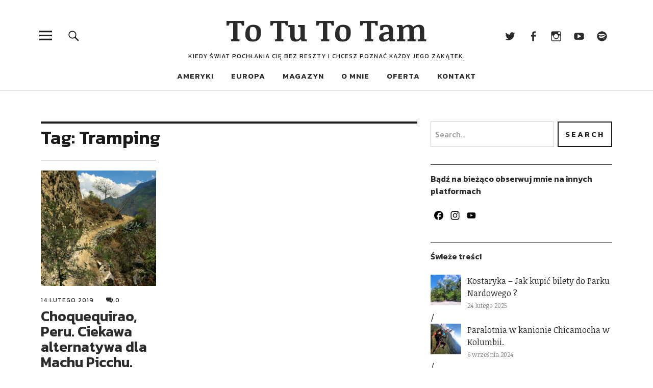

--- FILE ---
content_type: text/html; charset=UTF-8
request_url: https://serzyskodominika.com/tag/tramping/
body_size: 86831
content:
<!DOCTYPE html>
<html lang="pl-PL" class="no-js">
<head>
<meta charset="UTF-8">
<meta name="viewport" content="width=device-width, initial-scale=1">
<link rel="profile" href="http://gmpg.org/xfn/11">
<link rel="pingback" href="https://serzyskodominika.com/xmlrpc.php">
<script>(function(html){html.className = html.className.replace(/\bno-js\b/,'js')})(document.documentElement);</script>
<title>Tramping - To Tu To Tam</title>
<meta name='robots' content='max-image-preview:large' />

<!-- This site is optimized with the Yoast SEO plugin v13.4.1 - https://yoast.com/wordpress/plugins/seo/ -->
<meta name="robots" content="max-snippet:-1, max-image-preview:large, max-video-preview:-1"/>
<link rel="canonical" href="https://serzyskodominika.com/tag/tramping/" />
<meta property="og:locale" content="pl_PL" />
<meta property="og:type" content="object" />
<meta property="og:title" content="Tramping - To Tu To Tam" />
<meta property="og:url" content="https://serzyskodominika.com/tag/tramping/" />
<meta property="og:site_name" content="To Tu To Tam" />
<meta name="twitter:card" content="summary_large_image" />
<meta name="twitter:title" content="Tramping - To Tu To Tam" />
<script type='application/ld+json' class='yoast-schema-graph yoast-schema-graph--main'>{"@context":"https://schema.org","@graph":[{"@type":"WebSite","@id":"https://serzyskodominika.com/#website","url":"https://serzyskodominika.com/","name":"To Tu To Tam","inLanguage":"pl-PL","description":"Kiedy \u015bwiat poch\u0142ania ci\u0119 bez reszty i chcesz pozna\u0107 ka\u017cdy jego zak\u0105tek.","potentialAction":[{"@type":"SearchAction","target":"https://serzyskodominika.com/?s={search_term_string}","query-input":"required name=search_term_string"}]},{"@type":"CollectionPage","@id":"https://serzyskodominika.com/tag/tramping/#webpage","url":"https://serzyskodominika.com/tag/tramping/","name":"Tramping - To Tu To Tam","isPartOf":{"@id":"https://serzyskodominika.com/#website"},"inLanguage":"pl-PL"}]}</script>
<!-- / Yoast SEO plugin. -->

<link rel='dns-prefetch' href='//static.addtoany.com' />
<link rel='dns-prefetch' href='//fonts.googleapis.com' />
<link rel='dns-prefetch' href='//maxcdn.bootstrapcdn.com' />
<link rel="alternate" type="application/rss+xml" title="To Tu To Tam &raquo; Kanał z wpisami" href="https://serzyskodominika.com/feed/" />
<link rel="alternate" type="application/rss+xml" title="To Tu To Tam &raquo; Kanał z komentarzami" href="https://serzyskodominika.com/comments/feed/" />
<link rel="alternate" type="application/rss+xml" title="To Tu To Tam &raquo; Kanał z wpisami otagowanymi jako Tramping" href="https://serzyskodominika.com/tag/tramping/feed/" />
<script type="text/javascript">
window._wpemojiSettings = {"baseUrl":"https:\/\/s.w.org\/images\/core\/emoji\/14.0.0\/72x72\/","ext":".png","svgUrl":"https:\/\/s.w.org\/images\/core\/emoji\/14.0.0\/svg\/","svgExt":".svg","source":{"concatemoji":"https:\/\/serzyskodominika.com\/wp-includes\/js\/wp-emoji-release.min.js?ver=6.2.8"}};
/*! This file is auto-generated */
!function(e,a,t){var n,r,o,i=a.createElement("canvas"),p=i.getContext&&i.getContext("2d");function s(e,t){p.clearRect(0,0,i.width,i.height),p.fillText(e,0,0);e=i.toDataURL();return p.clearRect(0,0,i.width,i.height),p.fillText(t,0,0),e===i.toDataURL()}function c(e){var t=a.createElement("script");t.src=e,t.defer=t.type="text/javascript",a.getElementsByTagName("head")[0].appendChild(t)}for(o=Array("flag","emoji"),t.supports={everything:!0,everythingExceptFlag:!0},r=0;r<o.length;r++)t.supports[o[r]]=function(e){if(p&&p.fillText)switch(p.textBaseline="top",p.font="600 32px Arial",e){case"flag":return s("\ud83c\udff3\ufe0f\u200d\u26a7\ufe0f","\ud83c\udff3\ufe0f\u200b\u26a7\ufe0f")?!1:!s("\ud83c\uddfa\ud83c\uddf3","\ud83c\uddfa\u200b\ud83c\uddf3")&&!s("\ud83c\udff4\udb40\udc67\udb40\udc62\udb40\udc65\udb40\udc6e\udb40\udc67\udb40\udc7f","\ud83c\udff4\u200b\udb40\udc67\u200b\udb40\udc62\u200b\udb40\udc65\u200b\udb40\udc6e\u200b\udb40\udc67\u200b\udb40\udc7f");case"emoji":return!s("\ud83e\udef1\ud83c\udffb\u200d\ud83e\udef2\ud83c\udfff","\ud83e\udef1\ud83c\udffb\u200b\ud83e\udef2\ud83c\udfff")}return!1}(o[r]),t.supports.everything=t.supports.everything&&t.supports[o[r]],"flag"!==o[r]&&(t.supports.everythingExceptFlag=t.supports.everythingExceptFlag&&t.supports[o[r]]);t.supports.everythingExceptFlag=t.supports.everythingExceptFlag&&!t.supports.flag,t.DOMReady=!1,t.readyCallback=function(){t.DOMReady=!0},t.supports.everything||(n=function(){t.readyCallback()},a.addEventListener?(a.addEventListener("DOMContentLoaded",n,!1),e.addEventListener("load",n,!1)):(e.attachEvent("onload",n),a.attachEvent("onreadystatechange",function(){"complete"===a.readyState&&t.readyCallback()})),(e=t.source||{}).concatemoji?c(e.concatemoji):e.wpemoji&&e.twemoji&&(c(e.twemoji),c(e.wpemoji)))}(window,document,window._wpemojiSettings);
</script>
<style type="text/css">
img.wp-smiley,
img.emoji {
	display: inline !important;
	border: none !important;
	box-shadow: none !important;
	height: 1em !important;
	width: 1em !important;
	margin: 0 0.07em !important;
	vertical-align: -0.1em !important;
	background: none !important;
	padding: 0 !important;
}
</style>
	<link rel='stylesheet' id='twb-open-sans-css' href='https://fonts.googleapis.com/css?family=Open+Sans%3A300%2C400%2C500%2C600%2C700%2C800&#038;display=swap&#038;ver=6.2.8' type='text/css' media='all' />
<link rel='stylesheet' id='twbbwg-global-css' href='https://serzyskodominika.com/wp-content/plugins/photo-gallery/booster/assets/css/global.css?ver=1.0.0' type='text/css' media='all' />
<link rel='stylesheet' id='wp-block-library-css' href='https://serzyskodominika.com/wp-includes/css/dist/block-library/style.min.css?ver=6.2.8' type='text/css' media='all' />
<style id='wp-block-library-theme-inline-css' type='text/css'>
.wp-block-audio figcaption{color:#555;font-size:13px;text-align:center}.is-dark-theme .wp-block-audio figcaption{color:hsla(0,0%,100%,.65)}.wp-block-audio{margin:0 0 1em}.wp-block-code{border:1px solid #ccc;border-radius:4px;font-family:Menlo,Consolas,monaco,monospace;padding:.8em 1em}.wp-block-embed figcaption{color:#555;font-size:13px;text-align:center}.is-dark-theme .wp-block-embed figcaption{color:hsla(0,0%,100%,.65)}.wp-block-embed{margin:0 0 1em}.blocks-gallery-caption{color:#555;font-size:13px;text-align:center}.is-dark-theme .blocks-gallery-caption{color:hsla(0,0%,100%,.65)}.wp-block-image figcaption{color:#555;font-size:13px;text-align:center}.is-dark-theme .wp-block-image figcaption{color:hsla(0,0%,100%,.65)}.wp-block-image{margin:0 0 1em}.wp-block-pullquote{border-bottom:4px solid;border-top:4px solid;color:currentColor;margin-bottom:1.75em}.wp-block-pullquote cite,.wp-block-pullquote footer,.wp-block-pullquote__citation{color:currentColor;font-size:.8125em;font-style:normal;text-transform:uppercase}.wp-block-quote{border-left:.25em solid;margin:0 0 1.75em;padding-left:1em}.wp-block-quote cite,.wp-block-quote footer{color:currentColor;font-size:.8125em;font-style:normal;position:relative}.wp-block-quote.has-text-align-right{border-left:none;border-right:.25em solid;padding-left:0;padding-right:1em}.wp-block-quote.has-text-align-center{border:none;padding-left:0}.wp-block-quote.is-large,.wp-block-quote.is-style-large,.wp-block-quote.is-style-plain{border:none}.wp-block-search .wp-block-search__label{font-weight:700}.wp-block-search__button{border:1px solid #ccc;padding:.375em .625em}:where(.wp-block-group.has-background){padding:1.25em 2.375em}.wp-block-separator.has-css-opacity{opacity:.4}.wp-block-separator{border:none;border-bottom:2px solid;margin-left:auto;margin-right:auto}.wp-block-separator.has-alpha-channel-opacity{opacity:1}.wp-block-separator:not(.is-style-wide):not(.is-style-dots){width:100px}.wp-block-separator.has-background:not(.is-style-dots){border-bottom:none;height:1px}.wp-block-separator.has-background:not(.is-style-wide):not(.is-style-dots){height:2px}.wp-block-table{margin:0 0 1em}.wp-block-table td,.wp-block-table th{word-break:normal}.wp-block-table figcaption{color:#555;font-size:13px;text-align:center}.is-dark-theme .wp-block-table figcaption{color:hsla(0,0%,100%,.65)}.wp-block-video figcaption{color:#555;font-size:13px;text-align:center}.is-dark-theme .wp-block-video figcaption{color:hsla(0,0%,100%,.65)}.wp-block-video{margin:0 0 1em}.wp-block-template-part.has-background{margin-bottom:0;margin-top:0;padding:1.25em 2.375em}
</style>
<link rel='stylesheet' id='classic-theme-styles-css' href='https://serzyskodominika.com/wp-includes/css/classic-themes.min.css?ver=6.2.8' type='text/css' media='all' />
<style id='global-styles-inline-css' type='text/css'>
body{--wp--preset--color--black: #000000;--wp--preset--color--cyan-bluish-gray: #abb8c3;--wp--preset--color--white: #ffffff;--wp--preset--color--pale-pink: #f78da7;--wp--preset--color--vivid-red: #cf2e2e;--wp--preset--color--luminous-vivid-orange: #ff6900;--wp--preset--color--luminous-vivid-amber: #fcb900;--wp--preset--color--light-green-cyan: #7bdcb5;--wp--preset--color--vivid-green-cyan: #00d084;--wp--preset--color--pale-cyan-blue: #8ed1fc;--wp--preset--color--vivid-cyan-blue: #0693e3;--wp--preset--color--vivid-purple: #9b51e0;--wp--preset--color--dark: #1a1a1a;--wp--preset--color--light-grey: #f4f4f4;--wp--preset--color--light-blue: #51a8dd;--wp--preset--color--dark-blue: #0c6ca6;--wp--preset--gradient--vivid-cyan-blue-to-vivid-purple: linear-gradient(135deg,rgba(6,147,227,1) 0%,rgb(155,81,224) 100%);--wp--preset--gradient--light-green-cyan-to-vivid-green-cyan: linear-gradient(135deg,rgb(122,220,180) 0%,rgb(0,208,130) 100%);--wp--preset--gradient--luminous-vivid-amber-to-luminous-vivid-orange: linear-gradient(135deg,rgba(252,185,0,1) 0%,rgba(255,105,0,1) 100%);--wp--preset--gradient--luminous-vivid-orange-to-vivid-red: linear-gradient(135deg,rgba(255,105,0,1) 0%,rgb(207,46,46) 100%);--wp--preset--gradient--very-light-gray-to-cyan-bluish-gray: linear-gradient(135deg,rgb(238,238,238) 0%,rgb(169,184,195) 100%);--wp--preset--gradient--cool-to-warm-spectrum: linear-gradient(135deg,rgb(74,234,220) 0%,rgb(151,120,209) 20%,rgb(207,42,186) 40%,rgb(238,44,130) 60%,rgb(251,105,98) 80%,rgb(254,248,76) 100%);--wp--preset--gradient--blush-light-purple: linear-gradient(135deg,rgb(255,206,236) 0%,rgb(152,150,240) 100%);--wp--preset--gradient--blush-bordeaux: linear-gradient(135deg,rgb(254,205,165) 0%,rgb(254,45,45) 50%,rgb(107,0,62) 100%);--wp--preset--gradient--luminous-dusk: linear-gradient(135deg,rgb(255,203,112) 0%,rgb(199,81,192) 50%,rgb(65,88,208) 100%);--wp--preset--gradient--pale-ocean: linear-gradient(135deg,rgb(255,245,203) 0%,rgb(182,227,212) 50%,rgb(51,167,181) 100%);--wp--preset--gradient--electric-grass: linear-gradient(135deg,rgb(202,248,128) 0%,rgb(113,206,126) 100%);--wp--preset--gradient--midnight: linear-gradient(135deg,rgb(2,3,129) 0%,rgb(40,116,252) 100%);--wp--preset--duotone--dark-grayscale: url('#wp-duotone-dark-grayscale');--wp--preset--duotone--grayscale: url('#wp-duotone-grayscale');--wp--preset--duotone--purple-yellow: url('#wp-duotone-purple-yellow');--wp--preset--duotone--blue-red: url('#wp-duotone-blue-red');--wp--preset--duotone--midnight: url('#wp-duotone-midnight');--wp--preset--duotone--magenta-yellow: url('#wp-duotone-magenta-yellow');--wp--preset--duotone--purple-green: url('#wp-duotone-purple-green');--wp--preset--duotone--blue-orange: url('#wp-duotone-blue-orange');--wp--preset--font-size--small: 16px;--wp--preset--font-size--medium: 20px;--wp--preset--font-size--large: 22px;--wp--preset--font-size--x-large: 42px;--wp--preset--font-size--regular: 19px;--wp--preset--font-size--larger: 26px;--wp--preset--spacing--20: 0.44rem;--wp--preset--spacing--30: 0.67rem;--wp--preset--spacing--40: 1rem;--wp--preset--spacing--50: 1.5rem;--wp--preset--spacing--60: 2.25rem;--wp--preset--spacing--70: 3.38rem;--wp--preset--spacing--80: 5.06rem;--wp--preset--shadow--natural: 6px 6px 9px rgba(0, 0, 0, 0.2);--wp--preset--shadow--deep: 12px 12px 50px rgba(0, 0, 0, 0.4);--wp--preset--shadow--sharp: 6px 6px 0px rgba(0, 0, 0, 0.2);--wp--preset--shadow--outlined: 6px 6px 0px -3px rgba(255, 255, 255, 1), 6px 6px rgba(0, 0, 0, 1);--wp--preset--shadow--crisp: 6px 6px 0px rgba(0, 0, 0, 1);}:where(.is-layout-flex){gap: 0.5em;}body .is-layout-flow > .alignleft{float: left;margin-inline-start: 0;margin-inline-end: 2em;}body .is-layout-flow > .alignright{float: right;margin-inline-start: 2em;margin-inline-end: 0;}body .is-layout-flow > .aligncenter{margin-left: auto !important;margin-right: auto !important;}body .is-layout-constrained > .alignleft{float: left;margin-inline-start: 0;margin-inline-end: 2em;}body .is-layout-constrained > .alignright{float: right;margin-inline-start: 2em;margin-inline-end: 0;}body .is-layout-constrained > .aligncenter{margin-left: auto !important;margin-right: auto !important;}body .is-layout-constrained > :where(:not(.alignleft):not(.alignright):not(.alignfull)){max-width: var(--wp--style--global--content-size);margin-left: auto !important;margin-right: auto !important;}body .is-layout-constrained > .alignwide{max-width: var(--wp--style--global--wide-size);}body .is-layout-flex{display: flex;}body .is-layout-flex{flex-wrap: wrap;align-items: center;}body .is-layout-flex > *{margin: 0;}:where(.wp-block-columns.is-layout-flex){gap: 2em;}.has-black-color{color: var(--wp--preset--color--black) !important;}.has-cyan-bluish-gray-color{color: var(--wp--preset--color--cyan-bluish-gray) !important;}.has-white-color{color: var(--wp--preset--color--white) !important;}.has-pale-pink-color{color: var(--wp--preset--color--pale-pink) !important;}.has-vivid-red-color{color: var(--wp--preset--color--vivid-red) !important;}.has-luminous-vivid-orange-color{color: var(--wp--preset--color--luminous-vivid-orange) !important;}.has-luminous-vivid-amber-color{color: var(--wp--preset--color--luminous-vivid-amber) !important;}.has-light-green-cyan-color{color: var(--wp--preset--color--light-green-cyan) !important;}.has-vivid-green-cyan-color{color: var(--wp--preset--color--vivid-green-cyan) !important;}.has-pale-cyan-blue-color{color: var(--wp--preset--color--pale-cyan-blue) !important;}.has-vivid-cyan-blue-color{color: var(--wp--preset--color--vivid-cyan-blue) !important;}.has-vivid-purple-color{color: var(--wp--preset--color--vivid-purple) !important;}.has-black-background-color{background-color: var(--wp--preset--color--black) !important;}.has-cyan-bluish-gray-background-color{background-color: var(--wp--preset--color--cyan-bluish-gray) !important;}.has-white-background-color{background-color: var(--wp--preset--color--white) !important;}.has-pale-pink-background-color{background-color: var(--wp--preset--color--pale-pink) !important;}.has-vivid-red-background-color{background-color: var(--wp--preset--color--vivid-red) !important;}.has-luminous-vivid-orange-background-color{background-color: var(--wp--preset--color--luminous-vivid-orange) !important;}.has-luminous-vivid-amber-background-color{background-color: var(--wp--preset--color--luminous-vivid-amber) !important;}.has-light-green-cyan-background-color{background-color: var(--wp--preset--color--light-green-cyan) !important;}.has-vivid-green-cyan-background-color{background-color: var(--wp--preset--color--vivid-green-cyan) !important;}.has-pale-cyan-blue-background-color{background-color: var(--wp--preset--color--pale-cyan-blue) !important;}.has-vivid-cyan-blue-background-color{background-color: var(--wp--preset--color--vivid-cyan-blue) !important;}.has-vivid-purple-background-color{background-color: var(--wp--preset--color--vivid-purple) !important;}.has-black-border-color{border-color: var(--wp--preset--color--black) !important;}.has-cyan-bluish-gray-border-color{border-color: var(--wp--preset--color--cyan-bluish-gray) !important;}.has-white-border-color{border-color: var(--wp--preset--color--white) !important;}.has-pale-pink-border-color{border-color: var(--wp--preset--color--pale-pink) !important;}.has-vivid-red-border-color{border-color: var(--wp--preset--color--vivid-red) !important;}.has-luminous-vivid-orange-border-color{border-color: var(--wp--preset--color--luminous-vivid-orange) !important;}.has-luminous-vivid-amber-border-color{border-color: var(--wp--preset--color--luminous-vivid-amber) !important;}.has-light-green-cyan-border-color{border-color: var(--wp--preset--color--light-green-cyan) !important;}.has-vivid-green-cyan-border-color{border-color: var(--wp--preset--color--vivid-green-cyan) !important;}.has-pale-cyan-blue-border-color{border-color: var(--wp--preset--color--pale-cyan-blue) !important;}.has-vivid-cyan-blue-border-color{border-color: var(--wp--preset--color--vivid-cyan-blue) !important;}.has-vivid-purple-border-color{border-color: var(--wp--preset--color--vivid-purple) !important;}.has-vivid-cyan-blue-to-vivid-purple-gradient-background{background: var(--wp--preset--gradient--vivid-cyan-blue-to-vivid-purple) !important;}.has-light-green-cyan-to-vivid-green-cyan-gradient-background{background: var(--wp--preset--gradient--light-green-cyan-to-vivid-green-cyan) !important;}.has-luminous-vivid-amber-to-luminous-vivid-orange-gradient-background{background: var(--wp--preset--gradient--luminous-vivid-amber-to-luminous-vivid-orange) !important;}.has-luminous-vivid-orange-to-vivid-red-gradient-background{background: var(--wp--preset--gradient--luminous-vivid-orange-to-vivid-red) !important;}.has-very-light-gray-to-cyan-bluish-gray-gradient-background{background: var(--wp--preset--gradient--very-light-gray-to-cyan-bluish-gray) !important;}.has-cool-to-warm-spectrum-gradient-background{background: var(--wp--preset--gradient--cool-to-warm-spectrum) !important;}.has-blush-light-purple-gradient-background{background: var(--wp--preset--gradient--blush-light-purple) !important;}.has-blush-bordeaux-gradient-background{background: var(--wp--preset--gradient--blush-bordeaux) !important;}.has-luminous-dusk-gradient-background{background: var(--wp--preset--gradient--luminous-dusk) !important;}.has-pale-ocean-gradient-background{background: var(--wp--preset--gradient--pale-ocean) !important;}.has-electric-grass-gradient-background{background: var(--wp--preset--gradient--electric-grass) !important;}.has-midnight-gradient-background{background: var(--wp--preset--gradient--midnight) !important;}.has-small-font-size{font-size: var(--wp--preset--font-size--small) !important;}.has-medium-font-size{font-size: var(--wp--preset--font-size--medium) !important;}.has-large-font-size{font-size: var(--wp--preset--font-size--large) !important;}.has-x-large-font-size{font-size: var(--wp--preset--font-size--x-large) !important;}
.wp-block-navigation a:where(:not(.wp-element-button)){color: inherit;}
:where(.wp-block-columns.is-layout-flex){gap: 2em;}
.wp-block-pullquote{font-size: 1.5em;line-height: 1.6;}
</style>
<link rel='stylesheet' id='contact-form-7-css' href='https://serzyskodominika.com/wp-content/plugins/contact-form-7/includes/css/styles.css?ver=5.1.6' type='text/css' media='all' />
<link rel='stylesheet' id='bwg_fonts-css' href='https://serzyskodominika.com/wp-content/plugins/photo-gallery/css/bwg-fonts/fonts.css?ver=0.0.1' type='text/css' media='all' />
<link rel='stylesheet' id='sumoselect-css' href='https://serzyskodominika.com/wp-content/plugins/photo-gallery/css/sumoselect.min.css?ver=3.4.6' type='text/css' media='all' />
<link rel='stylesheet' id='mCustomScrollbar-css' href='https://serzyskodominika.com/wp-content/plugins/photo-gallery/css/jquery.mCustomScrollbar.min.css?ver=3.1.5' type='text/css' media='all' />
<link rel='stylesheet' id='bwg_googlefonts-css' href='https://fonts.googleapis.com/css?family=Ubuntu&#038;subset=greek,latin,greek-ext,vietnamese,cyrillic-ext,latin-ext,cyrillic' type='text/css' media='all' />
<link rel='stylesheet' id='bwg_frontend-css' href='https://serzyskodominika.com/wp-content/plugins/photo-gallery/css/styles.min.css?ver=1.8.14' type='text/css' media='all' />
<link rel='stylesheet' id='rss-retriever-css' href='https://serzyskodominika.com/wp-content/plugins/wp-rss-retriever/inc/css/rss-retriever.css?ver=1.6.5' type='text/css' media='all' />
<link rel='stylesheet' id='uku-fonts-css' href='https://fonts.googleapis.com/css?family=Noticia+Text%3A400%2C400italic%2C700%2C700italic%7CKanit%3A400%2C500%2C600%2C700&#038;subset=latin%2Clatin-ext' type='text/css' media='all' />
<link rel='stylesheet' id='uku-style-css' href='https://serzyskodominika.com/wp-content/themes/uku/style.css?ver=20160507' type='text/css' media='all' />
<link rel='stylesheet' id='genericons-css' href='https://serzyskodominika.com/wp-content/themes/uku/assets/fonts/genericons.css?ver=3.4.1' type='text/css' media='all' />
<link rel='stylesheet' id='cff-css' href='https://serzyskodominika.com/wp-content/plugins/custom-facebook-feed/assets/css/cff-style.min.css?ver=4.1.6' type='text/css' media='all' />
<link rel='stylesheet' id='sb-font-awesome-css' href='https://maxcdn.bootstrapcdn.com/font-awesome/4.7.0/css/font-awesome.min.css?ver=6.2.8' type='text/css' media='all' />
<link rel='stylesheet' id='latest-posts-style-css' href='https://serzyskodominika.com/wp-content/plugins/latest-posts/assets/css/style.css?ver=1.4.2' type='text/css' media='all' />
<link rel='stylesheet' id='addtoany-css' href='https://serzyskodominika.com/wp-content/plugins/add-to-any/addtoany.min.css?ver=1.16' type='text/css' media='all' />
<link rel='stylesheet' id='srpw-style-css' href='https://serzyskodominika.com/wp-content/plugins/smart-recent-posts-widget/assets/css/srpw-frontend.css?ver=6.2.8' type='text/css' media='all' />
<script type='text/javascript' src='https://serzyskodominika.com/wp-includes/js/jquery/jquery.min.js?ver=3.6.4' id='jquery-core-js'></script>
<script type='text/javascript' src='https://serzyskodominika.com/wp-includes/js/jquery/jquery-migrate.min.js?ver=3.4.0' id='jquery-migrate-js'></script>
<script type='text/javascript' src='https://serzyskodominika.com/wp-content/plugins/photo-gallery/booster/assets/js/circle-progress.js?ver=1.2.2' id='twbbwg-circle-js'></script>
<script type='text/javascript' id='twbbwg-global-js-extra'>
/* <![CDATA[ */
var twb = {"nonce":"c9b60a3ab9","ajax_url":"https:\/\/serzyskodominika.com\/wp-admin\/admin-ajax.php","plugin_url":"https:\/\/serzyskodominika.com\/wp-content\/plugins\/photo-gallery\/booster","href":"https:\/\/serzyskodominika.com\/wp-admin\/admin.php?page=twbbwg_photo-gallery"};
var twb = {"nonce":"c9b60a3ab9","ajax_url":"https:\/\/serzyskodominika.com\/wp-admin\/admin-ajax.php","plugin_url":"https:\/\/serzyskodominika.com\/wp-content\/plugins\/photo-gallery\/booster","href":"https:\/\/serzyskodominika.com\/wp-admin\/admin.php?page=twbbwg_photo-gallery"};
/* ]]> */
</script>
<script type='text/javascript' src='https://serzyskodominika.com/wp-content/plugins/photo-gallery/booster/assets/js/global.js?ver=1.0.0' id='twbbwg-global-js'></script>
<script type='text/javascript' id='addtoany-core-js-before'>
window.a2a_config=window.a2a_config||{};a2a_config.callbacks=[];a2a_config.overlays=[];a2a_config.templates={};a2a_localize = {
	Share: "Share",
	Save: "Save",
	Subscribe: "Subscribe",
	Email: "Email",
	Bookmark: "Bookmark",
	ShowAll: "Show all",
	ShowLess: "Show less",
	FindServices: "Find service(s)",
	FindAnyServiceToAddTo: "Instantly find any service to add to",
	PoweredBy: "Powered by",
	ShareViaEmail: "Share via email",
	SubscribeViaEmail: "Subscribe via email",
	BookmarkInYourBrowser: "Bookmark in your browser",
	BookmarkInstructions: "Press Ctrl+D or \u2318+D to bookmark this page",
	AddToYourFavorites: "Add to your favorites",
	SendFromWebOrProgram: "Send from any email address or email program",
	EmailProgram: "Email program",
	More: "More&#8230;",
	ThanksForSharing: "Thanks for sharing!",
	ThanksForFollowing: "Thanks for following!"
};

a2a_config.icon_color="#ffffff,#000000";
</script>
<script type='text/javascript' async src='https://static.addtoany.com/menu/page.js' id='addtoany-core-js'></script>
<script type='text/javascript' async src='https://serzyskodominika.com/wp-content/plugins/add-to-any/addtoany.min.js?ver=1.1' id='addtoany-jquery-js'></script>
<script type='text/javascript' src='https://serzyskodominika.com/wp-content/plugins/photo-gallery/js/jquery.sumoselect.min.js?ver=3.4.6' id='sumoselect-js'></script>
<script type='text/javascript' src='https://serzyskodominika.com/wp-content/plugins/photo-gallery/js/tocca.min.js?ver=2.0.9' id='bwg_mobile-js'></script>
<script type='text/javascript' src='https://serzyskodominika.com/wp-content/plugins/photo-gallery/js/jquery.mCustomScrollbar.concat.min.js?ver=3.1.5' id='mCustomScrollbar-js'></script>
<script type='text/javascript' src='https://serzyskodominika.com/wp-content/plugins/photo-gallery/js/jquery.fullscreen.min.js?ver=0.6.0' id='jquery-fullscreen-js'></script>
<script type='text/javascript' id='bwg_frontend-js-extra'>
/* <![CDATA[ */
var bwg_objectsL10n = {"bwg_field_required":"field is required.","bwg_mail_validation":"To nie jest prawid\u0142owy adres e-mail. ","bwg_search_result":"Nie ma \u017cadnych zdj\u0119\u0107 pasuj\u0105cych do wyszukiwania.","bwg_select_tag":"Select Tag","bwg_order_by":"Order By","bwg_search":"Szukaj","bwg_show_ecommerce":"Poka\u017c sklep","bwg_hide_ecommerce":"Ukryj sklep","bwg_show_comments":"Poka\u017c komentarze","bwg_hide_comments":"Ukryj komentarze","bwg_restore":"Przywr\u00f3\u0107","bwg_maximize":"Maksymalizacji","bwg_fullscreen":"Pe\u0142ny ekran","bwg_exit_fullscreen":"Zamknij tryb pe\u0142noekranowy","bwg_search_tag":"SEARCH...","bwg_tag_no_match":"No tags found","bwg_all_tags_selected":"All tags selected","bwg_tags_selected":"tags selected","play":"Odtw\u00f3rz","pause":"Pauza","is_pro":"","bwg_play":"Odtw\u00f3rz","bwg_pause":"Pauza","bwg_hide_info":"Ukryj informacje","bwg_show_info":"Poka\u017c informacje","bwg_hide_rating":"Ukryj oceni\u0142","bwg_show_rating":"Poka\u017c ocen\u0119","ok":"Ok","cancel":"Anuluj","select_all":"Wybierz wszystkie","lazy_load":"0","lazy_loader":"https:\/\/serzyskodominika.com\/wp-content\/plugins\/photo-gallery\/images\/ajax_loader.png","front_ajax":"0","bwg_tag_see_all":"see all tags","bwg_tag_see_less":"see less tags"};
/* ]]> */
</script>
<script type='text/javascript' src='https://serzyskodominika.com/wp-content/plugins/photo-gallery/js/scripts.min.js?ver=1.8.14' id='bwg_frontend-js'></script>
<script type='text/javascript' src='https://serzyskodominika.com/wp-content/themes/uku/assets/js/jquery.viewportchecker.min.js?ver=1.8.7' id='viewportchecker-js'></script>
<script type='text/javascript' src='https://serzyskodominika.com/wp-content/themes/uku/assets/js/sticky-kit.min.js?ver=6.2.8' id='sticky-kit-js'></script>
<script type='text/javascript' src='https://serzyskodominika.com/wp-content/themes/uku/assets/js/jquery.fitvids.js?ver=1.1' id='fitvids-js'></script>
<link rel="https://api.w.org/" href="https://serzyskodominika.com/wp-json/" /><link rel="alternate" type="application/json" href="https://serzyskodominika.com/wp-json/wp/v2/tags/199" /><link rel="EditURI" type="application/rsd+xml" title="RSD" href="https://serzyskodominika.com/xmlrpc.php?rsd" />
<link rel="wlwmanifest" type="application/wlwmanifest+xml" href="https://serzyskodominika.com/wp-includes/wlwmanifest.xml" />
<meta name="generator" content="WordPress 6.2.8" />
<style>
		#category-posts-5-internal ul {padding: 0;}
#category-posts-5-internal .cat-post-item img {max-width: initial; max-height: initial; margin: initial;}
#category-posts-5-internal .cat-post-author {margin-bottom: 0;}
#category-posts-5-internal .cat-post-thumbnail {margin: 5px 10px 5px 0;}
#category-posts-5-internal .cat-post-item:before {content: ""; clear: both;}
#category-posts-5-internal .cat-post-excerpt-more {display: inline-block;}
#category-posts-5-internal .cat-post-item {list-style: none; margin: 3px 0 10px; padding: 3px 0;}
#category-posts-5-internal .cat-post-current .cat-post-title {font-weight: bold; text-transform: uppercase;}
#category-posts-5-internal [class*=cat-post-tax] {font-size: 0.85em;}
#category-posts-5-internal [class*=cat-post-tax] * {display:inline-block;}
#category-posts-5-internal .cat-post-item:after {content: ""; display: table;	clear: both;}
#category-posts-5-internal .cat-post-item .cat-post-title {overflow: hidden;text-overflow: ellipsis;white-space: initial;display: -webkit-box;-webkit-line-clamp: 2;-webkit-box-orient: vertical;padding-bottom: 0 !important;}
#category-posts-5-internal .cat-post-item:after {content: ""; display: table;	clear: both;}
#category-posts-5-internal .cat-post-thumbnail {display:block; float:left; margin:5px 10px 5px 0;}
#category-posts-5-internal .cat-post-crop {overflow:hidden;display:block;}
#category-posts-5-internal p {margin:5px 0 0 0}
#category-posts-5-internal li > div {margin:5px 0 0 0; clear:both;}
#category-posts-5-internal .dashicons {vertical-align:middle;}
#category-posts-5-internal .cat-post-thumbnail .cat-post-crop img {height: 150px;}
#category-posts-5-internal .cat-post-thumbnail .cat-post-crop img {width: 150px;}
#category-posts-5-internal .cat-post-thumbnail .cat-post-crop img {object-fit: cover; max-width: 100%; display: block;}
#category-posts-5-internal .cat-post-thumbnail .cat-post-crop-not-supported img {width: 100%;}
#category-posts-5-internal .cat-post-thumbnail {max-width:100%;}
#category-posts-5-internal .cat-post-item img {margin: initial;}
#category-posts-4-internal ul {padding: 0;}
#category-posts-4-internal .cat-post-item img {max-width: initial; max-height: initial; margin: initial;}
#category-posts-4-internal .cat-post-author {margin-bottom: 0;}
#category-posts-4-internal .cat-post-thumbnail {margin: 5px 10px 5px 0;}
#category-posts-4-internal .cat-post-item:before {content: ""; clear: both;}
#category-posts-4-internal .cat-post-excerpt-more {display: inline-block;}
#category-posts-4-internal .cat-post-item {list-style: none; margin: 3px 0 10px; padding: 3px 0;}
#category-posts-4-internal .cat-post-current .cat-post-title {font-weight: bold; text-transform: uppercase;}
#category-posts-4-internal [class*=cat-post-tax] {font-size: 0.85em;}
#category-posts-4-internal [class*=cat-post-tax] * {display:inline-block;}
#category-posts-4-internal .cat-post-item:after {content: ""; display: table;	clear: both;}
#category-posts-4-internal .cat-post-item .cat-post-title {overflow: hidden;text-overflow: ellipsis;white-space: initial;display: -webkit-box;-webkit-line-clamp: 2;-webkit-box-orient: vertical;padding-bottom: 0 !important;}
#category-posts-4-internal .cat-post-item:after {content: ""; display: table;	clear: both;}
#category-posts-4-internal .cat-post-thumbnail {display:block; float:left; margin:5px 10px 5px 0;}
#category-posts-4-internal .cat-post-crop {overflow:hidden;display:block;}
#category-posts-4-internal p {margin:5px 0 0 0}
#category-posts-4-internal li > div {margin:5px 0 0 0; clear:both;}
#category-posts-4-internal .dashicons {vertical-align:middle;}
#category-posts-4-internal .cat-post-thumbnail .cat-post-crop img {height: 150px;}
#category-posts-4-internal .cat-post-thumbnail .cat-post-crop img {width: 150px;}
#category-posts-4-internal .cat-post-thumbnail .cat-post-crop img {object-fit: cover; max-width: 100%; display: block;}
#category-posts-4-internal .cat-post-thumbnail .cat-post-crop-not-supported img {width: 100%;}
#category-posts-4-internal .cat-post-thumbnail {max-width:100%;}
#category-posts-4-internal .cat-post-item img {margin: initial;}
#category-posts-6-internal ul {padding: 0;}
#category-posts-6-internal .cat-post-item img {max-width: initial; max-height: initial; margin: initial;}
#category-posts-6-internal .cat-post-author {margin-bottom: 0;}
#category-posts-6-internal .cat-post-thumbnail {margin: 5px 10px 5px 0;}
#category-posts-6-internal .cat-post-item:before {content: ""; clear: both;}
#category-posts-6-internal .cat-post-excerpt-more {display: inline-block;}
#category-posts-6-internal .cat-post-item {list-style: none; margin: 3px 0 10px; padding: 3px 0;}
#category-posts-6-internal .cat-post-current .cat-post-title {font-weight: bold; text-transform: uppercase;}
#category-posts-6-internal [class*=cat-post-tax] {font-size: 0.85em;}
#category-posts-6-internal [class*=cat-post-tax] * {display:inline-block;}
#category-posts-6-internal .cat-post-item:after {content: ""; display: table;	clear: both;}
#category-posts-6-internal .cat-post-item .cat-post-title {overflow: hidden;text-overflow: ellipsis;white-space: initial;display: -webkit-box;-webkit-line-clamp: 2;-webkit-box-orient: vertical;padding-bottom: 0 !important;}
#category-posts-6-internal .cat-post-item:after {content: ""; display: table;	clear: both;}
#category-posts-6-internal .cat-post-thumbnail {display:block; float:left; margin:5px 10px 5px 0;}
#category-posts-6-internal .cat-post-crop {overflow:hidden;display:block;}
#category-posts-6-internal p {margin:5px 0 0 0}
#category-posts-6-internal li > div {margin:5px 0 0 0; clear:both;}
#category-posts-6-internal .dashicons {vertical-align:middle;}
#category-posts-6-internal .cat-post-thumbnail .cat-post-crop img {height: 150px;}
#category-posts-6-internal .cat-post-thumbnail .cat-post-crop img {width: 150px;}
#category-posts-6-internal .cat-post-thumbnail .cat-post-crop img {object-fit: cover; max-width: 100%; display: block;}
#category-posts-6-internal .cat-post-thumbnail .cat-post-crop-not-supported img {width: 100%;}
#category-posts-6-internal .cat-post-thumbnail {max-width:100%;}
#category-posts-6-internal .cat-post-item img {margin: initial;}
</style>
		<link type="text/css" rel="stylesheet" href="https://serzyskodominika.com/wp-content/plugins/category-specific-rss-feed-menu/wp_cat_rss_style.css" />
	<style type="text/css">
							.entry-content a,
			.comment-text a,
			#desktop-navigation ul li a:hover,
			.featured-slider button.slick-arrow:hover::after,
			.front-section a.all-posts-link:hover,
			#overlay-close:hover,
			.widget-area .widget ul li a:hover,
			#sidebar-offcanvas .widget a:hover,
			.textwidget a:hover,
			#overlay-nav a:hover,
			.author-links a:hover,
			.single-post .post-navigation a:hover,
			.single-attachment .post-navigation a:hover,
			.author-bio a,
			.single-post .hentry .entry-meta a:hover,
			.entry-header a:hover,
			.entry-header h2.entry-title a:hover,
			.blog .entry-meta a:hover,
			.uku-neo .entry-content p a:hover,
			.uku-neo .author-bio a:hover,
			.uku-neo .comment-text a:hover,
			.uku-neo .entry-header h2.entry-title a:hover,
			.uku-serif .entry-header h2.entry-title a:hover,
			.uku-serif .entry-content p a,
			.uku-serif .entry-content li a,
			.uku-serif .author-bio a,
			.uku-serif .comment-text a {
				color: #000000;
			}
			.uku-serif .entry-content p a,
			.uku-serif .entry-content li a,
			.uku-serif .author-bio a,
			.uku-serif .comment-text a {
				box-shadow: inset 0 -1px 0 #000000;
			}
			.single-post .post-navigation a:hover,
			.single-attachment .post-navigation a:hover,
			#desktop-navigation ul li.menu-item-has-children a:hover::after,
			.desktop-search input.search-field:active,
			.desktop-search input.search-field:focus {
				border-color: #000000;
			}
			.featured-slider .entry-cats a,
			.section-one-column-one .entry-cats a,
			.section-three-column-one .entry-cats a,
			#front-section-four .entry-cats a,
			.single-post .entry-cats a,
			.blog.uku-standard.blog-defaultplus #primary .hentry.has-post-thumbnail:nth-child(4n) .entry-cats a,
			#desktop-navigation .sub-menu li a:hover,
			#desktop-navigation .children li a:hover,
			.widget_mc4wp_form_widget input[type="submit"],
			.uku-neo .featured-slider .entry-cats a:hover,
			.uku-neo .section-one-column-one .entry-cats a:hover,
			.uku-neo .section-three-column-one .entry-cats a:hover,
			.uku-neo #front-section-four .entry-cats a:hover,
			.uku-neo .single-post .entry-cats a:hover,
			.uku-neo .format-video .entry-thumbnail span.video-icon:before,
			.uku-neo .format-video .entry-thumbnail span.video-icon:after,
			.uku-neo .entry-content p a:hover::after,
			.uku-neo .author-bio a:hover::after,
			.uku-neo .comment-text a:hover::after {
				background: #000000;
			}
			.blog.blog-classic #primary .hentry.has-post-thumbnail:nth-child(4n) .entry-cats a {
				background: none !important;
			}
			@media screen and (min-width: 66.25em) {
				.uku-neo #overlay-open:hover,
				.uku-neo .search-open:hover,
				.uku-neo #overlay-open-sticky:hover,
				.uku-neo.fixedheader-dark.header-stick #overlay-open-sticky:hover,
				.uku-neo.fixedheader-dark.header-stick #search-open-sticky:hover {
					background: #000000;
				}
			}
									#colophon,
			.uku-serif .big-instagram-wrap {background: ;}
									.mobile-search, .inner-offcanvas-wrap {background: ;}
							#mobile-social ul li a,
			#overlay-nav ul li a,
			#offcanvas-widgets-open,
			.dropdown-toggle,
			#sidebar-offcanvas .widget h2.widget-title,
			#sidebar-offcanvas .widget,
			#sidebar-offcanvas .widget a {
				color: ;
			}
			#sidebar-offcanvas .widget h2.widget-title {border-color: ;}
			#offcanvas-widgets-open {border-color: ;}
			@media screen and (min-width: 66.25em) {
			#overlay-nav ul li,
			#overlay-nav ul ul.sub-menu,
			#overlay-nav ul ul.children {border-color: ;}
			#overlay-close {color: ;}
			#overlay-nav {
				border-color: ;
			}
			}
							#front-section-three {background: ;}
							.widget_mc4wp_form_widget, .jetpack_subscription_widget {background: ;}
							.uku-serif .front-about-img:after {background: ;}
							#shopfront-cats {background: ;}
							#front-section-twocolumn .entry-summary {display: block;}
							#front-section-threecolumn .entry-summary {display: block;}
											.blog .entry-date {display: none !important;}
							.blog .entry-comments {display: none !important;}
							.blog .entry-cats {display: none !important;}
							.entry-author, .entry-date:before {display: none !important;}
							.blog.blog-defaultplus #primary .hentry.has-post-thumbnail:nth-child(4n) .entry-thumbnail a:after,
			.featured-slider .entry-thumbnail a:after,
			.uku-serif .featured-slider .entry-thumbnail:after,
			.header-image:after,
			#front-section-four .entry-thumbnail a:after,
			.uku-serif #front-section-four .entry-thumbnail a .thumb-wrap:after,
			.single-post .big-thumb .entry-thumbnail a:after,
			.blog.blog-defaultplus #primary .hentry.has-post-thumbnail:nth-child(4n) .thumb-wrap:after,
			.section-two-column-one .thumb-wrap:after,
			.header-fullscreen #headerimg-wrap:after {background-color: #ffffff;}
							.blog.blog-defaultplus #primary .hentry.has-post-thumbnail:nth-child(4n) .entry-thumbnail a:after,
			.blog.blog-defaultplus #primary .hentry.has-post-thumbnail:nth-child(4n) .thumb-wrap:after,
			.section-two-column-one .thumb-wrap:after,
			.featured-slider .entry-thumbnail a:after,
			.uku-serif .featured-slider .entry-thumbnail:after,
			.header-image:after,
			.uku-serif .section-two-column-one .entry-thumbnail a:after,
			#front-section-four .entry-thumbnail a:after,
			.uku-serif #front-section-four .entry-thumbnail a .thumb-wrap:after,
			.single-post .big-thumb .entry-thumbnail a:after,
			.header-fullscreen #headerimg-wrap:after {opacity: 0.1;}
									#front-section-four .meta-main-wrap,
			.featured-slider .meta-main-wrap,
			.blog.blog-defaultplus #primary .hentry.has-post-thumbnail:nth-child(4n) .meta-main-wrap,
			.uku-serif .section-two-column-one .entry-text-wrap,
			.big-thumb .title-wrap {
				background: -moz-linear-gradient(top, rgba(0,0,0,0) 0%, rgba(0,0,0,0) 100%);
				background: -webkit-linear-gradient(top, rgba(0,0,0,0) 0%,rgba(0,0,0,0) 100%);
				background: linear-gradient(to bottom, rgba(0,0,0,0) 0%,rgba(0,0,0,0) 100%);
			}
			
				</style>
			<style type="text/css" id="uku-header-css">
	
		</style>
	<style type="text/css" id="custom-background-css">
body.custom-background { background-color: #ffffff; }
</style>
	<link rel="icon" href="https://serzyskodominika.com/wp-content/uploads/2019/03/cropped-kula-ziemska-logo-1-32x32.jpg" sizes="32x32" />
<link rel="icon" href="https://serzyskodominika.com/wp-content/uploads/2019/03/cropped-kula-ziemska-logo-1-192x192.jpg" sizes="192x192" />
<link rel="apple-touch-icon" href="https://serzyskodominika.com/wp-content/uploads/2019/03/cropped-kula-ziemska-logo-1-180x180.jpg" />
<meta name="msapplication-TileImage" content="https://serzyskodominika.com/wp-content/uploads/2019/03/cropped-kula-ziemska-logo-1-270x270.jpg" />
</head>

<body class="archive tag tag-tramping tag-199 custom-background uku-standard blog-grid blog-threecolumns has-thumb headerimg-on toggledcomments slider-fullscreen header-fullscreen headerfont-light comments-show elementor-default elementor-kit-">

	<div class="container-all">

	<header id="masthead" class="site-header cf" role="banner">

		<div class="site-header-content">

			
			<div id="site-branding">
									<p class="site-title"><a href="https://serzyskodominika.com/" rel="home">To Tu To Tam</a></p>
				
				
				<p class="site-description">Kiedy świat pochłania cię bez reszty i chcesz poznać każdy jego zakątek.</p>
				<button id="overlay-open" class="overlay-open overlay-btn"><span>Menu</span></button>

				
									<nav id="header-social" class="header-social social-nav" role="navigation">
					<ul id="menu-badz-na-biezaco" class="menu"><li id="menu-item-1967" class="menu-item menu-item-type-custom menu-item-object-custom menu-item-1967"><a href="https://twitter.com/">Twitter</a></li>
<li id="menu-item-1968" class="menu-item menu-item-type-custom menu-item-object-custom menu-item-1968"><a href="https://www.facebook.com/Dominika-Serzysko-pilot-wycieczek-i-przewodnik-po-Krakowie-2531996650147020/">Facebook</a></li>
<li id="menu-item-1971" class="menu-item menu-item-type-custom menu-item-object-custom menu-item-1971"><a href="https://www.instagram.com/serzyskodominika/">Instagram</a></li>
<li id="menu-item-3714" class="menu-item menu-item-type-custom menu-item-object-custom menu-item-3714"><a href="https://www.youtube.com/channel/UC3Imo8XvAdAkTHfVeRiTSnQ">Youtube</a></li>
<li id="menu-item-3715" class="menu-item menu-item-type-custom menu-item-object-custom menu-item-3715"><a href="https://open.spotify.com/show/6GmYOMjDNkfBOYYJNmHHGk">Podcast</a></li>
</ul>					</nav><!-- end #header-social -->
							</div><!-- end #site-branding -->

							<nav id="desktop-navigation" class="desktop-navigation cf" role="navigation">
					<ul id="menu-glowne" class="menu"><li id="menu-item-3722" class="menu-item menu-item-type-taxonomy menu-item-object-category menu-item-has-children menu-item-3722"><a href="https://serzyskodominika.com/category/ameryki/">Ameryki</a>
<ul class="sub-menu">
	<li id="menu-item-3723" class="menu-item menu-item-type-taxonomy menu-item-object-category menu-item-has-children menu-item-3723"><a href="https://serzyskodominika.com/category/ameryki/am-pd/">Ameryka Południowa</a>
	<ul class="sub-menu">
		<li id="menu-item-3730" class="menu-item menu-item-type-taxonomy menu-item-object-post_tag menu-item-3730"><a href="https://serzyskodominika.com/tag/argentyna/">Argentyna</a></li>
		<li id="menu-item-3732" class="menu-item menu-item-type-taxonomy menu-item-object-post_tag menu-item-3732"><a href="https://serzyskodominika.com/tag/boliwia/">Boliwia</a></li>
		<li id="menu-item-3731" class="menu-item menu-item-type-taxonomy menu-item-object-post_tag menu-item-3731"><a href="https://serzyskodominika.com/tag/chile/">Chile</a></li>
		<li id="menu-item-3733" class="menu-item menu-item-type-taxonomy menu-item-object-post_tag menu-item-3733"><a href="https://serzyskodominika.com/tag/ekwador/">Ekwador</a></li>
		<li id="menu-item-3729" class="menu-item menu-item-type-taxonomy menu-item-object-post_tag menu-item-3729"><a href="https://serzyskodominika.com/tag/peru/">Peru</a></li>
	</ul>
</li>
	<li id="menu-item-3724" class="menu-item menu-item-type-taxonomy menu-item-object-category menu-item-has-children menu-item-3724"><a href="https://serzyskodominika.com/category/ameryki/am-c/">Ameryka Centralna</a>
	<ul class="sub-menu">
		<li id="menu-item-3813" class="menu-item menu-item-type-taxonomy menu-item-object-category menu-item-3813"><a href="https://serzyskodominika.com/category/ameryki/am-c/gwatemala/">Gwatemala</a></li>
		<li id="menu-item-3734" class="menu-item menu-item-type-taxonomy menu-item-object-post_tag menu-item-3734"><a href="https://serzyskodominika.com/tag/kostaryka/">Kostaryka</a></li>
		<li id="menu-item-3735" class="menu-item menu-item-type-taxonomy menu-item-object-post_tag menu-item-3735"><a href="https://serzyskodominika.com/tag/kuba/">Kuba</a></li>
		<li id="menu-item-3814" class="menu-item menu-item-type-taxonomy menu-item-object-category menu-item-3814"><a href="https://serzyskodominika.com/category/ameryki/am-c/meksyk/">Meksyk</a></li>
		<li id="menu-item-3736" class="menu-item menu-item-type-taxonomy menu-item-object-post_tag menu-item-3736"><a href="https://serzyskodominika.com/tag/panama/">Panama</a></li>
	</ul>
</li>
</ul>
</li>
<li id="menu-item-3175" class="menu-item menu-item-type-taxonomy menu-item-object-post_tag menu-item-has-children menu-item-3175"><a href="https://serzyskodominika.com/tag/europa/">Europa</a>
<ul class="sub-menu">
	<li id="menu-item-3176" class="menu-item menu-item-type-taxonomy menu-item-object-post_tag menu-item-3176"><a href="https://serzyskodominika.com/tag/hiszpania/">Hiszpania</a></li>
</ul>
</li>
<li id="menu-item-3712" class="menu-item menu-item-type-taxonomy menu-item-object-category menu-item-has-children menu-item-3712"><a href="https://serzyskodominika.com/category/magazyn/">Magazyn</a>
<ul class="sub-menu">
	<li id="menu-item-3711" class="menu-item menu-item-type-taxonomy menu-item-object-category menu-item-3711"><a href="https://serzyskodominika.com/category/magazyn/w-oku-swiata/">W oku świata &#8211; podcast.</a></li>
	<li id="menu-item-3164" class="menu-item menu-item-type-taxonomy menu-item-object-category menu-item-3164"><a href="https://serzyskodominika.com/category/magazyn/anegdoty-z-podrozy/">Anegdoty z podróży</a></li>
	<li id="menu-item-3115" class="menu-item menu-item-type-taxonomy menu-item-object-category menu-item-has-children menu-item-3115"><a href="https://serzyskodominika.com/category/magazyn/praktyczne-informacje/">Praktyczne informacje</a>
	<ul class="sub-menu">
		<li id="menu-item-3351" class="menu-item menu-item-type-taxonomy menu-item-object-category menu-item-3351"><a href="https://serzyskodominika.com/category/magazyn/praktyczne-informacje/biblioteczka/">Biblioteczka</a></li>
		<li id="menu-item-3742" class="menu-item menu-item-type-taxonomy menu-item-object-category menu-item-3742"><a href="https://serzyskodominika.com/category/magazyn/praktyczne-informacje/">Przewodniki</a></li>
	</ul>
</li>
	<li id="menu-item-3114" class="menu-item menu-item-type-taxonomy menu-item-object-category menu-item-3114"><a href="https://serzyskodominika.com/category/magazyn/kultura-i-historia/">Kultura, Historia, Ciekawostki</a></li>
	<li id="menu-item-2289" class="menu-item menu-item-type-taxonomy menu-item-object-category menu-item-2289"><a href="https://serzyskodominika.com/category/magazyn/fotografia/">Fotografia</a></li>
</ul>
</li>
<li id="menu-item-2958" class="menu-item menu-item-type-post_type menu-item-object-page menu-item-has-children menu-item-2958"><a href="https://serzyskodominika.com/dominika-serzysko/">O Mnie</a>
<ul class="sub-menu">
	<li id="menu-item-2960" class="menu-item menu-item-type-post_type menu-item-object-page menu-item-2960"><a href="https://serzyskodominika.com/dominika-serzysko/">Od podróżniczki do przewodniczki.</a></li>
	<li id="menu-item-2565" class="menu-item menu-item-type-post_type menu-item-object-page menu-item-2565"><a href="https://serzyskodominika.com/artystka-dominika-serzysko/">Artystka</a></li>
</ul>
</li>
<li id="menu-item-3379" class="menu-item menu-item-type-post_type menu-item-object-page menu-item-has-children menu-item-3379"><a href="https://serzyskodominika.com/oferta/">Oferta</a>
<ul class="sub-menu">
	<li id="menu-item-3507" class="menu-item menu-item-type-post_type menu-item-object-page menu-item-3507"><a href="https://serzyskodominika.com/przewodniczka-lub-plan-podrozy/">Przewodniczka lub Plan Podróży</a></li>
	<li id="menu-item-3501" class="menu-item menu-item-type-post_type menu-item-object-page menu-item-3501"><a href="https://serzyskodominika.com/pracownia-spotkanie/">Pracownia SpoTkanie</a></li>
</ul>
</li>
<li id="menu-item-2648" class="menu-item menu-item-type-post_type menu-item-object-page menu-item-2648"><a href="https://serzyskodominika.com/kontakt/">Kontakt</a></li>
</ul>				</nav><!-- .main-navigation -->
			
						<button id="search-open" class="search-open search-btn"><span>Szukaj</span></button>
				<div class="desktop-search">
										
<form method="get" class="searchform" action="https://serzyskodominika.com/" role="search">
	<label for="s" class="screen-reader-text"><span>Szukaj</span></label>
	<input type="text" class="search-field" name="s" placeholder="Search..." />
	<input type="submit" class="submit" name="submit" value="Search" />
</form>
				</div><!-- end .desktop-search -->
			
		</div><!-- .site-header-content -->

		<div class="sticky-header hidden">
			<button id="overlay-open-sticky" class="overlay-open overlay-btn"><span>Menu</span></button>
							<button id="search-open-sticky" class="search-open search-btn"><span>Szukaj</span></button>
			
							<p class="site-title"><a href="https://serzyskodominika.com/" rel="home">To Tu To Tam</a></p>
			
			
							<nav id="header-social-sticky" class="header-social social-nav" role="navigation">
					<ul id="menu-badz-na-biezaco-1" class="menu"><li class="menu-item menu-item-type-custom menu-item-object-custom menu-item-1967"><a href="https://twitter.com/">Twitter</a></li>
<li class="menu-item menu-item-type-custom menu-item-object-custom menu-item-1968"><a href="https://www.facebook.com/Dominika-Serzysko-pilot-wycieczek-i-przewodnik-po-Krakowie-2531996650147020/">Facebook</a></li>
<li class="menu-item menu-item-type-custom menu-item-object-custom menu-item-1971"><a href="https://www.instagram.com/serzyskodominika/">Instagram</a></li>
<li class="menu-item menu-item-type-custom menu-item-object-custom menu-item-3714"><a href="https://www.youtube.com/channel/UC3Imo8XvAdAkTHfVeRiTSnQ">Youtube</a></li>
<li class="menu-item menu-item-type-custom menu-item-object-custom menu-item-3715"><a href="https://open.spotify.com/show/6GmYOMjDNkfBOYYJNmHHGk">Podcast</a></li>
</ul>				</nav><!-- end #header-social-sticky -->
			

		</div><!-- end .sticky-header -->

			<div class="inner-offcanvas-wrap">
				<div class="close-btn-wrap">
					<button id="overlay-close" class="overlay-btn"><span>Close</span></button>
				</div><!-- end .close-btn-wrap -->

				<div class="overlay-desktop-content cf">

					
					<nav id="overlay-nav" class="main-nav cf" role="navigation">
					<ul id="menu-glowne-1" class="menu"><li class="menu-item menu-item-type-taxonomy menu-item-object-category menu-item-has-children menu-item-3722"><a href="https://serzyskodominika.com/category/ameryki/">Ameryki</a>
<ul class="sub-menu">
	<li class="menu-item menu-item-type-taxonomy menu-item-object-category menu-item-has-children menu-item-3723"><a href="https://serzyskodominika.com/category/ameryki/am-pd/">Ameryka Południowa</a>
	<ul class="sub-menu">
		<li class="menu-item menu-item-type-taxonomy menu-item-object-post_tag menu-item-3730"><a href="https://serzyskodominika.com/tag/argentyna/">Argentyna</a></li>
		<li class="menu-item menu-item-type-taxonomy menu-item-object-post_tag menu-item-3732"><a href="https://serzyskodominika.com/tag/boliwia/">Boliwia</a></li>
		<li class="menu-item menu-item-type-taxonomy menu-item-object-post_tag menu-item-3731"><a href="https://serzyskodominika.com/tag/chile/">Chile</a></li>
		<li class="menu-item menu-item-type-taxonomy menu-item-object-post_tag menu-item-3733"><a href="https://serzyskodominika.com/tag/ekwador/">Ekwador</a></li>
		<li class="menu-item menu-item-type-taxonomy menu-item-object-post_tag menu-item-3729"><a href="https://serzyskodominika.com/tag/peru/">Peru</a></li>
	</ul>
</li>
	<li class="menu-item menu-item-type-taxonomy menu-item-object-category menu-item-has-children menu-item-3724"><a href="https://serzyskodominika.com/category/ameryki/am-c/">Ameryka Centralna</a>
	<ul class="sub-menu">
		<li class="menu-item menu-item-type-taxonomy menu-item-object-category menu-item-3813"><a href="https://serzyskodominika.com/category/ameryki/am-c/gwatemala/">Gwatemala</a></li>
		<li class="menu-item menu-item-type-taxonomy menu-item-object-post_tag menu-item-3734"><a href="https://serzyskodominika.com/tag/kostaryka/">Kostaryka</a></li>
		<li class="menu-item menu-item-type-taxonomy menu-item-object-post_tag menu-item-3735"><a href="https://serzyskodominika.com/tag/kuba/">Kuba</a></li>
		<li class="menu-item menu-item-type-taxonomy menu-item-object-category menu-item-3814"><a href="https://serzyskodominika.com/category/ameryki/am-c/meksyk/">Meksyk</a></li>
		<li class="menu-item menu-item-type-taxonomy menu-item-object-post_tag menu-item-3736"><a href="https://serzyskodominika.com/tag/panama/">Panama</a></li>
	</ul>
</li>
</ul>
</li>
<li class="menu-item menu-item-type-taxonomy menu-item-object-post_tag menu-item-has-children menu-item-3175"><a href="https://serzyskodominika.com/tag/europa/">Europa</a>
<ul class="sub-menu">
	<li class="menu-item menu-item-type-taxonomy menu-item-object-post_tag menu-item-3176"><a href="https://serzyskodominika.com/tag/hiszpania/">Hiszpania</a></li>
</ul>
</li>
<li class="menu-item menu-item-type-taxonomy menu-item-object-category menu-item-has-children menu-item-3712"><a href="https://serzyskodominika.com/category/magazyn/">Magazyn</a>
<ul class="sub-menu">
	<li class="menu-item menu-item-type-taxonomy menu-item-object-category menu-item-3711"><a href="https://serzyskodominika.com/category/magazyn/w-oku-swiata/">W oku świata &#8211; podcast.</a></li>
	<li class="menu-item menu-item-type-taxonomy menu-item-object-category menu-item-3164"><a href="https://serzyskodominika.com/category/magazyn/anegdoty-z-podrozy/">Anegdoty z podróży</a></li>
	<li class="menu-item menu-item-type-taxonomy menu-item-object-category menu-item-has-children menu-item-3115"><a href="https://serzyskodominika.com/category/magazyn/praktyczne-informacje/">Praktyczne informacje</a>
	<ul class="sub-menu">
		<li class="menu-item menu-item-type-taxonomy menu-item-object-category menu-item-3351"><a href="https://serzyskodominika.com/category/magazyn/praktyczne-informacje/biblioteczka/">Biblioteczka</a></li>
		<li class="menu-item menu-item-type-taxonomy menu-item-object-category menu-item-3742"><a href="https://serzyskodominika.com/category/magazyn/praktyczne-informacje/">Przewodniki</a></li>
	</ul>
</li>
	<li class="menu-item menu-item-type-taxonomy menu-item-object-category menu-item-3114"><a href="https://serzyskodominika.com/category/magazyn/kultura-i-historia/">Kultura, Historia, Ciekawostki</a></li>
	<li class="menu-item menu-item-type-taxonomy menu-item-object-category menu-item-2289"><a href="https://serzyskodominika.com/category/magazyn/fotografia/">Fotografia</a></li>
</ul>
</li>
<li class="menu-item menu-item-type-post_type menu-item-object-page menu-item-has-children menu-item-2958"><a href="https://serzyskodominika.com/dominika-serzysko/">O Mnie</a>
<ul class="sub-menu">
	<li class="menu-item menu-item-type-post_type menu-item-object-page menu-item-2960"><a href="https://serzyskodominika.com/dominika-serzysko/">Od podróżniczki do przewodniczki.</a></li>
	<li class="menu-item menu-item-type-post_type menu-item-object-page menu-item-2565"><a href="https://serzyskodominika.com/artystka-dominika-serzysko/">Artystka</a></li>
</ul>
</li>
<li class="menu-item menu-item-type-post_type menu-item-object-page menu-item-has-children menu-item-3379"><a href="https://serzyskodominika.com/oferta/">Oferta</a>
<ul class="sub-menu">
	<li class="menu-item menu-item-type-post_type menu-item-object-page menu-item-3507"><a href="https://serzyskodominika.com/przewodniczka-lub-plan-podrozy/">Przewodniczka lub Plan Podróży</a></li>
	<li class="menu-item menu-item-type-post_type menu-item-object-page menu-item-3501"><a href="https://serzyskodominika.com/pracownia-spotkanie/">Pracownia SpoTkanie</a></li>
</ul>
</li>
<li class="menu-item menu-item-type-post_type menu-item-object-page menu-item-2648"><a href="https://serzyskodominika.com/kontakt/">Kontakt</a></li>
</ul>					</nav><!-- .main-navigation -->

											<nav id="mobile-social" class="social-nav" role="navigation">
						<ul id="menu-badz-na-biezaco-2" class="menu"><li class="menu-item menu-item-type-custom menu-item-object-custom menu-item-1967"><a href="https://twitter.com/">Twitter</a></li>
<li class="menu-item menu-item-type-custom menu-item-object-custom menu-item-1968"><a href="https://www.facebook.com/Dominika-Serzysko-pilot-wycieczek-i-przewodnik-po-Krakowie-2531996650147020/">Facebook</a></li>
<li class="menu-item menu-item-type-custom menu-item-object-custom menu-item-1971"><a href="https://www.instagram.com/serzyskodominika/">Instagram</a></li>
<li class="menu-item menu-item-type-custom menu-item-object-custom menu-item-3714"><a href="https://www.youtube.com/channel/UC3Imo8XvAdAkTHfVeRiTSnQ">Youtube</a></li>
<li class="menu-item menu-item-type-custom menu-item-object-custom menu-item-3715"><a href="https://open.spotify.com/show/6GmYOMjDNkfBOYYJNmHHGk">Podcast</a></li>
</ul>						</nav><!-- end #mobile-social -->
					
										<div class="mobile-search">
						
<form method="get" class="searchform" action="https://serzyskodominika.com/" role="search">
	<label for="s" class="screen-reader-text"><span>Szukaj</span></label>
	<input type="text" class="search-field" name="s" placeholder="Search..." />
	<input type="submit" class="submit" name="submit" value="Search" />
</form>
					</div><!-- end .mobile-search -->
					
					
<div id="offcanvas-wrap">
<a href="#offcanvas-wrap" id="offcanvas-widgets-open"><span>Info</span></a>
<aside id="sidebar-offcanvas" class="sidebar-offcanvas cf" role="complementary">
			<div class="widget-area">
			<section id="tag_cloud-5" class="widget widget_tag_cloud"><h2 class="widget-title">Ocean treści</h2><div class="tagcloud"><a href="https://serzyskodominika.com/tag/2021/" class="tag-cloud-link tag-link-329 tag-link-position-1" style="font-size: 9.7142857142857pt;" aria-label="2021 (3 elementy)">2021</a>
<a href="https://serzyskodominika.com/tag/ameryka-centralna/" class="tag-cloud-link tag-link-265 tag-link-position-2" style="font-size: 14.714285714286pt;" aria-label="Ameryka Centralna (8 elementów)">Ameryka Centralna</a>
<a href="https://serzyskodominika.com/tag/ameryka-poludniowa/" class="tag-cloud-link tag-link-5 tag-link-position-3" style="font-size: 22pt;" aria-label="Ameryka Południowa (28 elementów)">Ameryka Południowa</a>
<a href="https://serzyskodominika.com/tag/andy/" class="tag-cloud-link tag-link-8 tag-link-position-4" style="font-size: 12.285714285714pt;" aria-label="Andy (5 elementów)">Andy</a>
<a href="https://serzyskodominika.com/tag/argentyna/" class="tag-cloud-link tag-link-14 tag-link-position-5" style="font-size: 14.714285714286pt;" aria-label="Argentyna (8 elementów)">Argentyna</a>
<a href="https://serzyskodominika.com/tag/barcelona/" class="tag-cloud-link tag-link-251 tag-link-position-6" style="font-size: 8pt;" aria-label="Barcelona (2 elementy)">Barcelona</a>
<a href="https://serzyskodominika.com/tag/biiblioteka/" class="tag-cloud-link tag-link-291 tag-link-position-7" style="font-size: 9.7142857142857pt;" aria-label="biiblioteka (3 elementy)">biiblioteka</a>
<a href="https://serzyskodominika.com/tag/boliwia/" class="tag-cloud-link tag-link-270 tag-link-position-8" style="font-size: 9.7142857142857pt;" aria-label="Boliwia (3 elementy)">Boliwia</a>
<a href="https://serzyskodominika.com/tag/brazylia/" class="tag-cloud-link tag-link-259 tag-link-position-9" style="font-size: 8pt;" aria-label="Brazylia (2 elementy)">Brazylia</a>
<a href="https://serzyskodominika.com/tag/chile/" class="tag-cloud-link tag-link-3 tag-link-position-10" style="font-size: 13.285714285714pt;" aria-label="Chile (6 elementów)">Chile</a>
<a href="https://serzyskodominika.com/tag/ciekawostki/" class="tag-cloud-link tag-link-206 tag-link-position-11" style="font-size: 13.285714285714pt;" aria-label="ciekawostki (6 elementów)">ciekawostki</a>
<a href="https://serzyskodominika.com/tag/ekologia/" class="tag-cloud-link tag-link-288 tag-link-position-12" style="font-size: 8pt;" aria-label="Ekologia (2 elementy)">Ekologia</a>
<a href="https://serzyskodominika.com/tag/ekwador/" class="tag-cloud-link tag-link-284 tag-link-position-13" style="font-size: 9.7142857142857pt;" aria-label="Ekwador (3 elementy)">Ekwador</a>
<a href="https://serzyskodominika.com/tag/ekwipunek/" class="tag-cloud-link tag-link-325 tag-link-position-14" style="font-size: 8pt;" aria-label="Ekwipunek (2 elementy)">Ekwipunek</a>
<a href="https://serzyskodominika.com/tag/europa/" class="tag-cloud-link tag-link-243 tag-link-position-15" style="font-size: 9.7142857142857pt;" aria-label="Europa (3 elementy)">Europa</a>
<a href="https://serzyskodominika.com/tag/fotografia/" class="tag-cloud-link tag-link-217 tag-link-position-16" style="font-size: 14.714285714286pt;" aria-label="fotografia (8 elementów)">fotografia</a>
<a href="https://serzyskodominika.com/tag/gwatemala/" class="tag-cloud-link tag-link-393 tag-link-position-17" style="font-size: 11.142857142857pt;" aria-label="Gwatemala (4 elementy)">Gwatemala</a>
<a href="https://serzyskodominika.com/tag/gory/" class="tag-cloud-link tag-link-17 tag-link-position-18" style="font-size: 8pt;" aria-label="Góry (2 elementy)">Góry</a>
<a href="https://serzyskodominika.com/tag/hiszpania/" class="tag-cloud-link tag-link-253 tag-link-position-19" style="font-size: 11.142857142857pt;" aria-label="Hiszpania (4 elementy)">Hiszpania</a>
<a href="https://serzyskodominika.com/tag/indianie/" class="tag-cloud-link tag-link-275 tag-link-position-20" style="font-size: 8pt;" aria-label="Indianie (2 elementy)">Indianie</a>
<a href="https://serzyskodominika.com/tag/jedzenie/" class="tag-cloud-link tag-link-19 tag-link-position-21" style="font-size: 8pt;" aria-label="Jedzenie (2 elementy)">Jedzenie</a>
<a href="https://serzyskodominika.com/tag/katalonia/" class="tag-cloud-link tag-link-252 tag-link-position-22" style="font-size: 8pt;" aria-label="Katalonia (2 elementy)">Katalonia</a>
<a href="https://serzyskodominika.com/tag/kostaryka/" class="tag-cloud-link tag-link-328 tag-link-position-23" style="font-size: 9.7142857142857pt;" aria-label="Kostaryka (3 elementy)">Kostaryka</a>
<a href="https://serzyskodominika.com/tag/ksiazki/" class="tag-cloud-link tag-link-201 tag-link-position-24" style="font-size: 14.714285714286pt;" aria-label="Książki (8 elementów)">Książki</a>
<a href="https://serzyskodominika.com/tag/kuba/" class="tag-cloud-link tag-link-299 tag-link-position-25" style="font-size: 8pt;" aria-label="Kuba (2 elementy)">Kuba</a>
<a href="https://serzyskodominika.com/tag/kultura/" class="tag-cloud-link tag-link-22 tag-link-position-26" style="font-size: 8pt;" aria-label="Kultura (2 elementy)">Kultura</a>
<a href="https://serzyskodominika.com/tag/ludzie/" class="tag-cloud-link tag-link-6 tag-link-position-27" style="font-size: 9.7142857142857pt;" aria-label="Ludzie (3 elementy)">Ludzie</a>
<a href="https://serzyskodominika.com/tag/machu-picchu/" class="tag-cloud-link tag-link-333 tag-link-position-28" style="font-size: 8pt;" aria-label="Machu picchu (2 elementy)">Machu picchu</a>
<a href="https://serzyskodominika.com/tag/meksyk/" class="tag-cloud-link tag-link-351 tag-link-position-29" style="font-size: 12.285714285714pt;" aria-label="meksyk (5 elementów)">meksyk</a>
<a href="https://serzyskodominika.com/tag/misjones/" class="tag-cloud-link tag-link-274 tag-link-position-30" style="font-size: 8pt;" aria-label="Misjones (2 elementy)">Misjones</a>
<a href="https://serzyskodominika.com/tag/patagonia/" class="tag-cloud-link tag-link-4 tag-link-position-31" style="font-size: 11.142857142857pt;" aria-label="Patagonia (4 elementy)">Patagonia</a>
<a href="https://serzyskodominika.com/tag/peru/" class="tag-cloud-link tag-link-197 tag-link-position-32" style="font-size: 17pt;" aria-label="Peru (12 elementów)">Peru</a>
<a href="https://serzyskodominika.com/tag/pilotaz/" class="tag-cloud-link tag-link-283 tag-link-position-33" style="font-size: 14pt;" aria-label="Pilotaż (7 elementów)">Pilotaż</a>
<a href="https://serzyskodominika.com/tag/pocztowki/" class="tag-cloud-link tag-link-216 tag-link-position-34" style="font-size: 8pt;" aria-label="pocztówki (2 elementy)">pocztówki</a>
<a href="https://serzyskodominika.com/tag/podcast/" class="tag-cloud-link tag-link-359 tag-link-position-35" style="font-size: 9.7142857142857pt;" aria-label="podcast (3 elementy)">podcast</a>
<a href="https://serzyskodominika.com/tag/polska/" class="tag-cloud-link tag-link-254 tag-link-position-36" style="font-size: 9.7142857142857pt;" aria-label="Polska (3 elementy)">Polska</a>
<a href="https://serzyskodominika.com/tag/popularny/" class="tag-cloud-link tag-link-231 tag-link-position-37" style="font-size: 9.7142857142857pt;" aria-label="Popularny (3 elementy)">Popularny</a>
<a href="https://serzyskodominika.com/tag/postaci/" class="tag-cloud-link tag-link-200 tag-link-position-38" style="font-size: 8pt;" aria-label="Postaci (2 elementy)">Postaci</a>
<a href="https://serzyskodominika.com/tag/przewodniki/" class="tag-cloud-link tag-link-215 tag-link-position-39" style="font-size: 11.142857142857pt;" aria-label="przewodniki (4 elementy)">przewodniki</a>
<a href="https://serzyskodominika.com/tag/reportaz/" class="tag-cloud-link tag-link-255 tag-link-position-40" style="font-size: 8pt;" aria-label="Reportaż (2 elementy)">Reportaż</a>
<a href="https://serzyskodominika.com/tag/rekodzielo/" class="tag-cloud-link tag-link-250 tag-link-position-41" style="font-size: 11.142857142857pt;" aria-label="Rękodzieło (4 elementy)">Rękodzieło</a>
<a href="https://serzyskodominika.com/tag/tkactwo/" class="tag-cloud-link tag-link-225 tag-link-position-42" style="font-size: 12.285714285714pt;" aria-label="Tkactwo (5 elementów)">Tkactwo</a>
<a href="https://serzyskodominika.com/tag/wspomnienia/" class="tag-cloud-link tag-link-337 tag-link-position-43" style="font-size: 8pt;" aria-label="Wspomnienia (2 elementy)">Wspomnienia</a>
<a href="https://serzyskodominika.com/tag/wyprawy-2021/" class="tag-cloud-link tag-link-330 tag-link-position-44" style="font-size: 9.7142857142857pt;" aria-label="wyprawy 2021 (3 elementy)">wyprawy 2021</a>
<a href="https://serzyskodominika.com/tag/wyroznione/" class="tag-cloud-link tag-link-214 tag-link-position-45" style="font-size: 21.857142857143pt;" aria-label="wyróżnione (27 elementów)">wyróżnione</a></div>
</section>		</div><!-- .widget-area -->
	</aside><!-- end .sidebar-offcanvas -->
</div><!-- end .offcanvas-wrap -->

				</div><!-- end .overlay-desktop-content -->

			</div><!-- end .inner-offcanvas-wrap -->

	</header><!-- end #masthead -->

	<div id="overlay-wrap" class="overlay-wrap cf"></div><!-- end #overlay-wrap -->

	
<div class="content-wrap">

	<div id="blog-wrap" class="blog-wrap cf">

	<div id="primary" class="site-content cf" role="main">

		
			<header class="archive-header">
				<h1 class="archive-title">Tag: <span>Tramping</span></h1>			</header><!-- end .archive-header -->

			<div class="posts-wrap">

			


<article id="post-2314" class="cf post-2314 post type-post status-publish format-standard has-post-thumbnail hentry category-kultura-i-historia category-magazyn category-praktyczne-informacje tag-ameryka-poludniowa tag-andy tag-gory tag-peru tag-postaci tag-przewodniki tag-swieta-dolina tag-tramping">

			<div class="entry-thumbnail fadein">
			<a href="https://serzyskodominika.com/2019/02/14/choquequirao-peru-ciekawa-alternatywa-dla-machu-picchu/"><span class="thumb-wrap"><img width="600" height="600" src="https://serzyskodominika.com/wp-content/uploads/2019/02/Untitled-1.jpg" class="attachment-post-thumbnail size-post-thumbnail wp-post-image" alt="" decoding="async" loading="lazy" srcset="https://serzyskodominika.com/wp-content/uploads/2019/02/Untitled-1.jpg 600w, https://serzyskodominika.com/wp-content/uploads/2019/02/Untitled-1-150x150.jpg 150w, https://serzyskodominika.com/wp-content/uploads/2019/02/Untitled-1-300x300.jpg 300w, https://serzyskodominika.com/wp-content/uploads/2019/02/Untitled-1-64x64.jpg 64w" sizes="(max-width: 600px) 100vw, 600px" /></span></a>
					</div><!-- end .entry-thumbnail -->
	
	<header class="entry-header cf#">
		<div class="entry-meta">
			<span class="entry-author"> <span class="author vcard"><a class="url fn n" href="https://serzyskodominika.com/author/dominika/">by Dominika</a></span></span>			<span class="entry-date">
				<a href="https://serzyskodominika.com/2019/02/14/choquequirao-peru-ciekawa-alternatywa-dla-machu-picchu/">14 lutego 2019</a>
			</span><!-- end .entry-date -->
						<span class="entry-comments">
				<a href="https://serzyskodominika.com/2019/02/14/choquequirao-peru-ciekawa-alternatywa-dla-machu-picchu/#respond"><span class="leave-reply"><span class="comment-name">Comments</span>0</span></a>			</span><!-- end .entry-comments -->
								</div><!-- end .entry-meta -->
		<h2 class="entry-title"><a href="https://serzyskodominika.com/2019/02/14/choquequirao-peru-ciekawa-alternatywa-dla-machu-picchu/" rel="bookmark">Choquequirao, Peru. Ciekawa alternatywa dla Machu Picchu.</a></h2>	</header><!-- end .entry-header -->

</article><!-- end post -2314 -->
			
		</div><!-- end .posts-wrap -->			
			
		
	</div><!-- end #primary -->

	
	<aside id="secondary" class="sidebar widget-area" role="complementary">
		<section id="search-2" class="widget widget_search">
<form method="get" class="searchform" action="https://serzyskodominika.com/" role="search">
	<label for="s" class="screen-reader-text"><span>Szukaj</span></label>
	<input type="text" class="search-field" name="s" placeholder="Search..." />
	<input type="submit" class="submit" name="submit" value="Search" />
</form>
</section><section id="a2a_follow_widget-5" class="widget widget_a2a_follow_widget"><h2 class="widget-title">Bądź na bieżąco obserwuj mnie na innych platformach</h2><div class="a2a_kit a2a_kit_size_24 a2a_follow addtoany_list"><a class="a2a_button_facebook" href="https://www.facebook.com/Dominika-Serzysko-pilot-wycieczek-i-przewodnik-po-Krakowie-2531996650147020/" title="Facebook" rel="noopener" target="_blank"></a><a class="a2a_button_instagram" href="https://www.instagram.com/serzyskodominika" title="Instagram" rel="noopener" target="_blank"></a><a class="a2a_button_youtube_channel" href="https://www.youtube.com/channel/Bądź na bieżąco obserwuj mnie na innych platformach" title="YouTube Channel" rel="noopener" target="_blank"></a></div></section><section id="srpw_widget-3" class="widget widget_smart_recent_entries smart_recent_posts"><h2 class="widget-title">Świeże treści</h2><div class="srpw-block srpw-classic-style "><style>.srpw-thumbnail{
width: 60px;
height: 60px;
}</style><ul class="srpw-ul"><li class="srpw-li srpw-clearfix"><a class="srpw-img srpw-alignleft" href="https://serzyskodominika.com/2025/02/24/kostaryka-jak-kupic-bilety-do-parku-nardowego/" target="_self"><img width="150" height="150" src="https://serzyskodominika.com/wp-content/uploads/2025/02/1000069519-150x150.jpg" class=" srpw-thumbnail wp-post-image" alt="Kostaryka &#8211; Jak kupić bilety do Parku Nardowego ?" decoding="async" loading="lazy" srcset="https://serzyskodominika.com/wp-content/uploads/2025/02/1000069519-150x150.jpg 150w, https://serzyskodominika.com/wp-content/uploads/2025/02/1000069519-64x64.jpg 64w" sizes="(max-width: 150px) 100vw, 150px" /></a><div class="srpw-content"><a class="srpw-title" href="https://serzyskodominika.com/2025/02/24/kostaryka-jak-kupic-bilety-do-parku-nardowego/" target="_self">Kostaryka &#8211; Jak kupić bilety do Parku Nardowego ?</a><div class="srpw-meta"><time class="srpw-time published" datetime="2025-02-24T04:57:03+01:00">24 lutego 2025</time></div></div></li><li class="srpw-li srpw-clearfix"><a class="srpw-img srpw-alignleft" href="https://serzyskodominika.com/2024/09/06/paralotnia-w-kanionie-chicamocha-w-kolumbii/" target="_self"><img width="150" height="150" src="https://serzyskodominika.com/wp-content/uploads/2024/09/1000112056-150x150.jpg" class=" srpw-thumbnail wp-post-image" alt="Paralotnia w kanionie Chicamocha w Kolumbii." decoding="async" loading="lazy" srcset="https://serzyskodominika.com/wp-content/uploads/2024/09/1000112056-150x150.jpg 150w, https://serzyskodominika.com/wp-content/uploads/2024/09/1000112056-300x300.jpg 300w, https://serzyskodominika.com/wp-content/uploads/2024/09/1000112056-1024x1024.jpg 1024w, https://serzyskodominika.com/wp-content/uploads/2024/09/1000112056-768x768.jpg 768w, https://serzyskodominika.com/wp-content/uploads/2024/09/1000112056-1536x1536.jpg 1536w, https://serzyskodominika.com/wp-content/uploads/2024/09/1000112056-2048x2048.jpg 2048w, https://serzyskodominika.com/wp-content/uploads/2024/09/1000112056-64x64.jpg 64w, https://serzyskodominika.com/wp-content/uploads/2024/09/1000112056-690x690.jpg 690w" sizes="(max-width: 150px) 100vw, 150px" /></a><div class="srpw-content"><a class="srpw-title" href="https://serzyskodominika.com/2024/09/06/paralotnia-w-kanionie-chicamocha-w-kolumbii/" target="_self">Paralotnia w kanionie Chicamocha w Kolumbii.</a><div class="srpw-meta"><time class="srpw-time published" datetime="2024-09-06T14:33:38+02:00">6 września 2024</time></div></div></li><li class="srpw-li srpw-clearfix"><a class="srpw-img srpw-alignleft" href="https://serzyskodominika.com/2024/03/01/panama-kostaryka-nikaragua-2024-z-grupa/" target="_self" rel="bookmark"><img class="srpw-thumbnail srpw-default-thumbnail" src="//placehold.it/45x45/f0f0f0/ccc" alt="Panama Kostaryka Nikaragua 2024 z grupą."></a><div class="srpw-content"><a class="srpw-title" href="https://serzyskodominika.com/2024/03/01/panama-kostaryka-nikaragua-2024-z-grupa/" target="_self">Panama Kostaryka Nikaragua 2024 z grupą.</a><div class="srpw-meta"><time class="srpw-time published" datetime="2024-03-01T05:22:41+01:00">1 marca 2024</time></div></div></li></ul></div><!-- Generated by http://wordpress.org/plugins/smart-recent-posts-widget/ --></section><section id="text-8" class="widget widget_text"><h2 class="widget-title">NAJBLIŻSZE PROWADZONE PRZEZE MNIE WYPRAWY</h2>			<div class="textwidget"><p>Zapraszam do wspólnej wyprawy. Poniżej znajdziesz informacje, o pilotowanych przeze mnie w najbliższym czasie wyjazd.</p>
</div>
		</section><section id="text-14" class="widget widget_text"><h2 class="widget-title">Kostaryka. 02/03/23 -18/03/23</h2>			<div class="textwidget"><p><a href="https://amazingamericas.pl/wyprawy/kostaryka" target="_blank" rel="noopener">https://amazingamericas.pl/wyprawy/kostaryka</a></p>
<div style="width: 900px;" class="wp-video"><!--[if lt IE 9]><script>document.createElement('video');</script><![endif]-->
<video class="wp-video-shortcode" id="video-0-1" preload="metadata" controls="controls"><source type="video/mp4" src="https://serzyskodominika.com/wp-content/uploads/2022/12/20221201_0028251.mp4?_=1" /><a href="https://serzyskodominika.com/wp-content/uploads/2022/12/20221201_0028251.mp4">https://serzyskodominika.com/wp-content/uploads/2022/12/20221201_0028251.mp4</a></video></div>
<p>&nbsp;</p>
</div>
		</section><section id="text-19" class="widget widget_text"><h2 class="widget-title">Ekwador z Galapagos 9/11/23 &#8211; 26/11/23</h2>			<div class="textwidget"><p><a href="http://supertramp.pl/pl,wyprawa,99,EKWADOR-Z-WYSPAMI-GALAPAGOS">http://supertramp.pl/pl,wyprawa,99,EKWADOR-Z-WYSPAMI-GALAPAGOS</a></p>
</div>
		</section>	</aside><!-- .sidebar .widget-area -->

	</div><!-- end .blog-wrap -->
</div><!-- end .content-wrap -->


	
	
	<footer id="colophon" class="site-footer cf">

		
		<div class="footer-wrap">
							
<div class="footer-menus-wrap cf">

			<p class="title-footer">To Tu To Tam</p>
	
		<nav id="footer-menu-one" class="footer-menu" role="navigation">
		<h3 class="footer-menu-title">Kierunki</h3><ul id="menu-kierunki" class="menu"><li id="menu-item-2918" class="menu-item menu-item-type-taxonomy menu-item-object-post_tag menu-item-2918"><a href="https://serzyskodominika.com/tag/ameryka-poludniowa/">Ameryka Południowa</a></li>
<li id="menu-item-3717" class="menu-item menu-item-type-taxonomy menu-item-object-post_tag menu-item-3717"><a href="https://serzyskodominika.com/tag/ameryka-centralna/">Ameryka Centralna</a></li>
<li id="menu-item-2924" class="menu-item menu-item-type-taxonomy menu-item-object-post_tag menu-item-2924"><a href="https://serzyskodominika.com/tag/europa/">Europa</a></li>
<li id="menu-item-2925" class="menu-item menu-item-type-taxonomy menu-item-object-post_tag menu-item-2925"><a href="https://serzyskodominika.com/tag/azja/">Azja</a></li>
</ul>	</nav><!-- end #footer-one -->
	
		<nav id="footer-menu-two" class="footer-menu" role="navigation">
		<h3 class="footer-menu-title">Magazyn</h3><ul id="menu-magazyn" class="menu"><li id="menu-item-3718" class="menu-item menu-item-type-taxonomy menu-item-object-category menu-item-3718"><a href="https://serzyskodominika.com/category/magazyn/w-oku-swiata/">W oku świata &#8211; podcast.</a></li>
<li id="menu-item-2530" class="menu-item menu-item-type-taxonomy menu-item-object-category menu-item-2530"><a href="https://serzyskodominika.com/category/magazyn/praktyczne-informacje/">Przewodniki</a></li>
<li id="menu-item-3719" class="menu-item menu-item-type-taxonomy menu-item-object-category menu-item-3719"><a href="https://serzyskodominika.com/category/magazyn/anegdoty-z-podrozy/">Anegdoty z podróży</a></li>
<li id="menu-item-2529" class="menu-item menu-item-type-taxonomy menu-item-object-category menu-item-2529"><a href="https://serzyskodominika.com/category/magazyn/kultura-i-historia/">Kultura, Historia, Ciekawostki</a></li>
<li id="menu-item-2528" class="menu-item menu-item-type-taxonomy menu-item-object-category menu-item-2528"><a href="https://serzyskodominika.com/category/magazyn/fotografia/">Fotografia</a></li>
</ul>	</nav><!-- end #footer-two -->
	
		<nav id="footer-menu-three" class="footer-menu" role="navigation">
		<h3 class="footer-menu-title">Bądź na bieżąco</h3><ul id="menu-badz-na-biezaco-3" class="menu"><li class="menu-item menu-item-type-custom menu-item-object-custom menu-item-1967"><a href="https://twitter.com/">Twitter</a></li>
<li class="menu-item menu-item-type-custom menu-item-object-custom menu-item-1968"><a href="https://www.facebook.com/Dominika-Serzysko-pilot-wycieczek-i-przewodnik-po-Krakowie-2531996650147020/">Facebook</a></li>
<li class="menu-item menu-item-type-custom menu-item-object-custom menu-item-1971"><a href="https://www.instagram.com/serzyskodominika/">Instagram</a></li>
<li class="menu-item menu-item-type-custom menu-item-object-custom menu-item-3714"><a href="https://www.youtube.com/channel/UC3Imo8XvAdAkTHfVeRiTSnQ">Youtube</a></li>
<li class="menu-item menu-item-type-custom menu-item-object-custom menu-item-3715"><a href="https://open.spotify.com/show/6GmYOMjDNkfBOYYJNmHHGk">Podcast</a></li>
</ul>	</nav><!-- end #footer-three -->
	
	
</div><!-- end .footer-menus-wrap -->
			
			<div id="site-info" class="cf">
				<ul class="credit" role="contentinfo">
									<li>W miarę czytania apetyt na wiedzę rośnie.</li>
								</ul><!-- end .credit -->
			</div><!-- end #site-info -->

							<nav id="footer-social" class="social-nav" role="navigation">
											<span>Bądź na bieżąco</span>
										<ul id="menu-badz-na-biezaco-4" class="menu"><li class="menu-item menu-item-type-custom menu-item-object-custom menu-item-1967"><a href="https://twitter.com/">Twitter</a></li>
<li class="menu-item menu-item-type-custom menu-item-object-custom menu-item-1968"><a href="https://www.facebook.com/Dominika-Serzysko-pilot-wycieczek-i-przewodnik-po-Krakowie-2531996650147020/">Facebook</a></li>
<li class="menu-item menu-item-type-custom menu-item-object-custom menu-item-1971"><a href="https://www.instagram.com/serzyskodominika/">Instagram</a></li>
<li class="menu-item menu-item-type-custom menu-item-object-custom menu-item-3714"><a href="https://www.youtube.com/channel/UC3Imo8XvAdAkTHfVeRiTSnQ">Youtube</a></li>
<li class="menu-item menu-item-type-custom menu-item-object-custom menu-item-3715"><a href="https://open.spotify.com/show/6GmYOMjDNkfBOYYJNmHHGk">Podcast</a></li>
</ul>				</nav><!-- end #footer-social -->
			
		</div><!-- end .footer-wrap -->
	</footer><!-- end #colophon -->
</div><!-- end .container-all -->

<!-- Custom Facebook Feed JS -->
<script type="text/javascript">var cffajaxurl = "https://serzyskodominika.com/wp-admin/admin-ajax.php";
var cfflinkhashtags = "true";
</script>
<link rel='stylesheet' id='mediaelement-css' href='https://serzyskodominika.com/wp-includes/js/mediaelement/mediaelementplayer-legacy.min.css?ver=4.2.17' type='text/css' media='all' />
<link rel='stylesheet' id='wp-mediaelement-css' href='https://serzyskodominika.com/wp-includes/js/mediaelement/wp-mediaelement.min.css?ver=6.2.8' type='text/css' media='all' />
<script type='text/javascript' id='contact-form-7-js-extra'>
/* <![CDATA[ */
var wpcf7 = {"apiSettings":{"root":"https:\/\/serzyskodominika.com\/wp-json\/contact-form-7\/v1","namespace":"contact-form-7\/v1"}};
/* ]]> */
</script>
<script type='text/javascript' src='https://serzyskodominika.com/wp-content/plugins/contact-form-7/includes/js/scripts.js?ver=5.1.6' id='contact-form-7-js'></script>
<script type='text/javascript' id='rss-retriever-ajax-js-extra'>
/* <![CDATA[ */
var rss_retriever = {"ajax_url":"https:\/\/serzyskodominika.com\/wp-admin\/admin-ajax.php"};
/* ]]> */
</script>
<script type='text/javascript' src='https://serzyskodominika.com/wp-content/plugins/wp-rss-retriever/inc/js/rss-retriever-ajax.js?ver=1.6.5' id='rss-retriever-ajax-js'></script>
<script type='text/javascript' id='uku-script-js-extra'>
/* <![CDATA[ */
var screenReaderText = {"expand":"<span class=\"screen-reader-text\">expand child menu<\/span>","collapse":"<span class=\"screen-reader-text\">collapse child menu<\/span>"};
/* ]]> */
</script>
<script type='text/javascript' src='https://serzyskodominika.com/wp-content/themes/uku/assets/js/functions.js?ver=20160507' id='uku-script-js'></script>
<script type='text/javascript' id='cffscripts-js-extra'>
/* <![CDATA[ */
var cffOptions = {"placeholder":"https:\/\/serzyskodominika.com\/wp-content\/plugins\/custom-facebook-feed\/assets\/img\/placeholder.png"};
/* ]]> */
</script>
<script type='text/javascript' src='https://serzyskodominika.com/wp-content/plugins/custom-facebook-feed/assets/js/cff-scripts.js?ver=4.1.6' id='cffscripts-js'></script>
<script type='text/javascript' id='mediaelement-core-js-before'>
var mejsL10n = {"language":"pl","strings":{"mejs.download-file":"Pobierz plik","mejs.install-flash":"Korzystasz z przegl\u0105darki, kt\u00f3ra nie ma w\u0142\u0105czonej lub zainstalowanej wtyczki Flash player. W\u0142\u0105cz wtyczk\u0119 Flash player lub pobierz najnowsz\u0105 wersj\u0119 z https:\/\/get.adobe.com\/flashplayer\/","mejs.fullscreen":"Tryb pe\u0142noekranowy","mejs.play":"Odtw\u00f3rz","mejs.pause":"Zatrzymaj","mejs.time-slider":"Slider Czasu","mejs.time-help-text":"U\u017cyj strza\u0142ek lewo\/prawo aby przesun\u0105\u0107 o sekund\u0119 do przodu lub do ty\u0142u, strza\u0142ek g\u00f3ra\/d\u00f3\u0142 aby przesun\u0105\u0107 o dziesi\u0119\u0107 sekund.","mejs.live-broadcast":"Transmisja na \u017cywo","mejs.volume-help-text":"U\u017cywaj strza\u0142ek do g\u00f3ry\/do do\u0142u aby zwi\u0119kszy\u0107 lub zmniejszy\u0107 g\u0142o\u015bno\u015b\u0107.","mejs.unmute":"W\u0142\u0105cz dzwi\u0119k","mejs.mute":"Wycisz","mejs.volume-slider":"Suwak g\u0142o\u015bno\u015bci","mejs.video-player":"Odtwarzacz video","mejs.audio-player":"Odtwarzacz plik\u00f3w d\u017awi\u0119kowych","mejs.captions-subtitles":"Napisy","mejs.captions-chapters":"Rozdzia\u0142y","mejs.none":"Brak","mejs.afrikaans":"afrykanerski","mejs.albanian":"Alba\u0144ski","mejs.arabic":"arabski","mejs.belarusian":"bia\u0142oruski","mejs.bulgarian":"bu\u0142garski","mejs.catalan":"katalo\u0144ski","mejs.chinese":"chi\u0144ski","mejs.chinese-simplified":"chi\u0144ski (uproszczony)","mejs.chinese-traditional":"chi\u0144ski (tradycyjny)","mejs.croatian":"chorwacki","mejs.czech":"czeski","mejs.danish":"du\u0144ski","mejs.dutch":"holenderski","mejs.english":"angielski","mejs.estonian":"esto\u0144ski","mejs.filipino":"filipi\u0144ski","mejs.finnish":"fi\u0144ski","mejs.french":"francuski","mejs.galician":"galicyjski","mejs.german":"niemiecki","mejs.greek":"grecki","mejs.haitian-creole":"Kreolski haita\u0144ski","mejs.hebrew":"hebrajski","mejs.hindi":"hinduski","mejs.hungarian":"w\u0119gierski","mejs.icelandic":"islandzki","mejs.indonesian":"indonezyjski","mejs.irish":"irlandzki","mejs.italian":"w\u0142oski","mejs.japanese":"japo\u0144ski","mejs.korean":"korea\u0144ski","mejs.latvian":"\u0142otewski","mejs.lithuanian":"litewski","mejs.macedonian":"macedo\u0144ski","mejs.malay":"malajski","mejs.maltese":"malta\u0144ski","mejs.norwegian":"norweski","mejs.persian":"perski","mejs.polish":"polski","mejs.portuguese":"portugalski","mejs.romanian":"rumu\u0144ski","mejs.russian":"rosyjski","mejs.serbian":"serbski","mejs.slovak":"s\u0142owacki","mejs.slovenian":"s\u0142owe\u0144ski","mejs.spanish":"hiszpa\u0144ski","mejs.swahili":"suahili","mejs.swedish":"szwedzki","mejs.tagalog":"tagalski","mejs.thai":"tajski","mejs.turkish":"turecki","mejs.ukrainian":"ukrai\u0144ski","mejs.vietnamese":"wietnamski","mejs.welsh":"walijski","mejs.yiddish":"jidysz"}};
</script>
<script type='text/javascript' src='https://serzyskodominika.com/wp-includes/js/mediaelement/mediaelement-and-player.min.js?ver=4.2.17' id='mediaelement-core-js'></script>
<script type='text/javascript' src='https://serzyskodominika.com/wp-includes/js/mediaelement/mediaelement-migrate.min.js?ver=6.2.8' id='mediaelement-migrate-js'></script>
<script type='text/javascript' id='mediaelement-js-extra'>
/* <![CDATA[ */
var _wpmejsSettings = {"pluginPath":"\/wp-includes\/js\/mediaelement\/","classPrefix":"mejs-","stretching":"responsive","audioShortcodeLibrary":"mediaelement","videoShortcodeLibrary":"mediaelement"};
/* ]]> */
</script>
<script type='text/javascript' src='https://serzyskodominika.com/wp-includes/js/mediaelement/wp-mediaelement.min.js?ver=6.2.8' id='wp-mediaelement-js'></script>
<script type='text/javascript' src='https://serzyskodominika.com/wp-includes/js/mediaelement/renderers/vimeo.min.js?ver=4.2.17' id='mediaelement-vimeo-js'></script>

</body>
</html>
